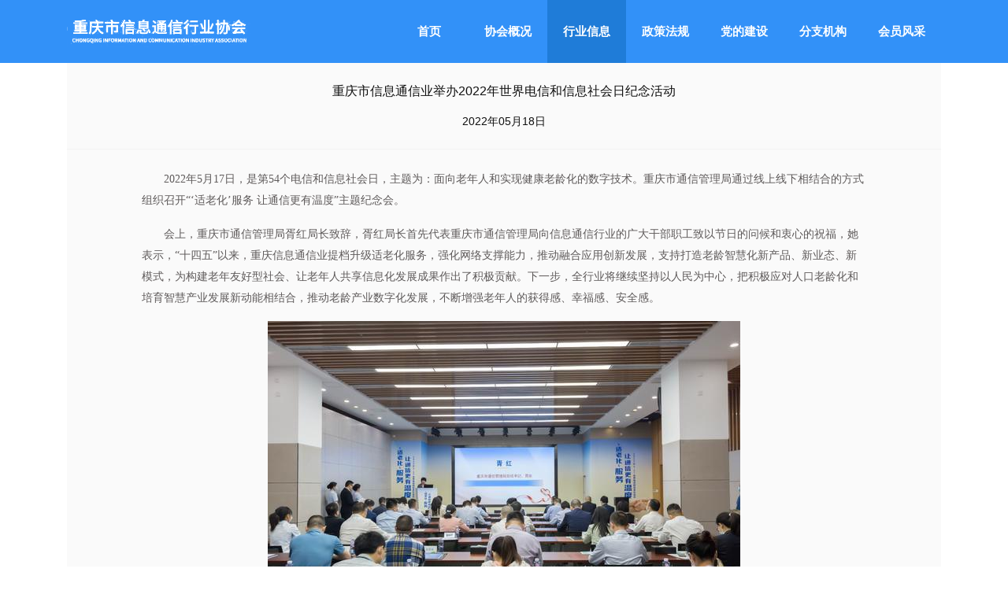

--- FILE ---
content_type: text/html; charset=UTF-8
request_url: https://cqcia.org.cn/industry/info?id=1044
body_size: 19672
content:
<!DOCTYPE html >
<html>
<head>
    <meta charset="UTF-8">
    <meta http-equiv="X-UA-Compatible" content="IE=edge">
    <meta name="viewport" content="width=device-width, initial-scale=1.0">
    <meta http-equiv="Content-Security-Policy" content="default-src 'self' *.cqis.org.cn *.cqcia.org.cn *cms.static.jia10000.cn;
     connect-src 'self' *.qbox.me *.qiniu.com http://uc.qbox.me https://upload-z2.qbox.me http://up-z2.qiniu.com https://up-z2.qiniu.com;
     img-src 'self' http://orgpic.cdn.cqqgsafe.com https://orgpic.cdn.cqqgsafe.com *.gov.cn; child-src *.jia10000.cn http://cms.static.jia10000.cn https://cms.static.jia10000.cn;
      script-src 'self' 'unsafe-eval' *.jia10000.cn *.cqis.org.cn *.cqcia.org.cn http://orgpic.cdn.cqqgsafe.com https://orgpic.cdn.cqqgsafe.com https://cms.static.jia10000.cn;
      style-src 'unsafe-inline' 'self' *.jia10000.cn;">
    <title>重庆市信息通信行业协会</title>
    <link href="https://cqcia.org.cn/static/component/bootstrap/css/bootstrap.min.css?version=20241014111256" rel="stylesheet">
<link href="https://cqcia.org.cn/static/component/iconfont/iconfont.css?version=20241014111256" rel="stylesheet">
<link href="https://cqcia.org.cn/static/www/cms_tpl_2/css/common.css?version=20241014111256" rel="stylesheet">
<link href="https://cqcia.org.cn/static/www/cms_tpl_2//css/industry/info.css?version=20241014111256" rel="stylesheet"></head>
<body>

<!-- header -->
<header class="header">
    <div class="container">
        <nav class="navbar navbar-expand-lg navbar-light">
            <a href="/" class="navbar-brand logo">
                <img src="https://cqcia.org.cn/static/www/cms_tpl_2//images/logo.png?version=20241014111256" alt="">
            </a>
            <button class="navbar-toggler" type="button" data-toggle="collapse" data-target="#navbarNavDropdown" aria-controls="navbarNavDropdown" aria-expanded="false" aria-label="Toggle navigation">
                <span class="icon iconfont">&#xe62a;</span>
            </button>
            <div class="collapse navbar-collapse" id="navbarNavDropdown">
                <ul class="navbar-nav">
                                                                        <li class="nav-item menu_default">
                                <a href="https://cqcia.org.cn/" class="nav-link color_default">首页</a>
                            </li>
                                                    <li class="nav-item menu_about">
                                <a href="https://cqcia.org.cn/about/introduce" class="nav-link color_about">协会概况</a>
                            </li>
                                                    <li class="nav-item menu_industry">
                                <a href="https://cqcia.org.cn/industry/index" class="nav-link color_industry">行业信息</a>
                            </li>
                                                    <li class="nav-item menu_policy">
                                <a href="https://cqcia.org.cn/policy/index" class="nav-link color_policy">政策法规</a>
                            </li>
                                                    <li class="nav-item menu_prc">
                                <a href="https://cqcia.org.cn/prc/index" class="nav-link color_prc">党的建设</a>
                            </li>
                                                    <li class="nav-item menu_org">
                                <a href="https://cqcia.org.cn/org/index" class="nav-link color_org">分支机构</a>
                            </li>
                                                    <li class="nav-item menu_member">
                                <a href="https://cqcia.org.cn/member/index/index" class="nav-link color_member">会员风采</a>
                            </li>
                                                            </ul>
            </div>
        </nav>
    </div>
</header>
<!-- end--header -->
<main class="main">
    <div class="container">
        <div class="detail-group">
            <div class="detail-header">
                <div class="detail-title">重庆市信息通信业举办2022年世界电信和信息社会日纪念活动</div>
                <div class="detail-time">2022年05月18日</div>
            </div>
            <div class="row detail-content">
                <div class="col-lg-10">
                    <p style="box-sizing: border-box; margin-top: 0px; margin-bottom: 1rem; padding: 0px; color: rgb(94, 90, 90); font-family: &quot;Microsoft YaHei&quot;, &quot;Helvetica Neue&quot;, Helvetica, tahoma, Arial, &quot;PingFang SC&quot;, &quot;Hiragino Sans GB&quot;, STHeiti, &quot;WenQuanYi Micro Hei&quot;, &quot;sans-serif&quot;; font-size: 14px; white-space: normal; background-color: rgb(250, 250, 250); text-indent: 2em;"><span style="box-sizing: border-box; margin: 0px; padding: 0px; font-family: 宋体, SimSun;">2022年5月17日，是第54个电信和信息社会日，主题为：面向老年人和实现健康老龄化的数字技术。重庆市通信管理局通过线上线下相结合的方式组织召开“‘适老化’服务 让通信更有温度”主题纪念会。</span></p><p style="box-sizing: border-box; margin-top: 0px; margin-bottom: 1rem; padding: 0px; color: rgb(94, 90, 90); font-family: &quot;Microsoft YaHei&quot;, &quot;Helvetica Neue&quot;, Helvetica, tahoma, Arial, &quot;PingFang SC&quot;, &quot;Hiragino Sans GB&quot;, STHeiti, &quot;WenQuanYi Micro Hei&quot;, &quot;sans-serif&quot;; font-size: 14px; white-space: normal; background-color: rgb(250, 250, 250); text-indent: 2em;"><span style="box-sizing: border-box; margin: 0px; padding: 0px; font-family: 宋体, SimSun;">会上，重庆市通信管理局胥红局长致辞，胥红局长首先代表重庆市通信管理局向信息通信行业的广大干部职工致以节日的问候和衷心的祝福，她表示，“十四五”以来，重庆信息通信业提档升级适老化服务，强化网络支撑能力，推动融合应用创新发展，支持打造老龄智慧化新产品、新业态、新模式，为构建老年友好型社会、让老年人共享信息化发展成果作出了积极贡献。下一步，全行业将继续坚持以人民为中心，把积极应对人口老龄化和培育智慧产业发展新动能相结合，推动老龄产业数字化发展，不断增强老年人的获得感、幸福感、安全感。</span></p><p style="box-sizing: border-box; margin-top: 0px; margin-bottom: 1rem; padding: 0px; color: rgb(94, 90, 90); font-family: &quot;Microsoft YaHei&quot;, &quot;Helvetica Neue&quot;, Helvetica, tahoma, Arial, &quot;PingFang SC&quot;, &quot;Hiragino Sans GB&quot;, STHeiti, &quot;WenQuanYi Micro Hei&quot;, &quot;sans-serif&quot;; font-size: 14px; white-space: normal; background-color: rgb(250, 250, 250); text-align: center;"><img src="http://orgpic.cdn.cqqgsafe.com/rt_1g3agqn1ku3cc7r1iok1mofk5l1.jpeg?imageView2/2/w/600/interlace/1" style="box-sizing: border-box; margin: 0px; padding: 0px; vertical-align: middle; border-style: none; max-width: 100%;"/></p><p style="box-sizing: border-box; margin-top: 0px; margin-bottom: 1rem; padding: 0px; color: rgb(94, 90, 90); font-family: &quot;Microsoft YaHei&quot;, &quot;Helvetica Neue&quot;, Helvetica, tahoma, Arial, &quot;PingFang SC&quot;, &quot;Hiragino Sans GB&quot;, STHeiti, &quot;WenQuanYi Micro Hei&quot;, &quot;sans-serif&quot;; font-size: 14px; white-space: normal; background-color: rgb(250, 250, 250); text-indent: 2em;"><span style="box-sizing: border-box; margin: 0px; padding: 0px; font-family: 宋体, SimSun;">会上，市通信管理局严寒冰副局长正式发布了《重庆市信息通信业发展蓝皮书2021》（以下简称《蓝皮书》），2021年《蓝皮书》持续深入研究全市信息通信业发展特点，聚焦全市基础电信业、互联网服务业、信息安全及应急管理等发展情况，为服务信息通信业及全市数字经济发展提供了政策参考。</span></p><p style="box-sizing: border-box; margin-top: 0px; margin-bottom: 1rem; padding: 0px; color: rgb(94, 90, 90); font-family: &quot;Microsoft YaHei&quot;, &quot;Helvetica Neue&quot;, Helvetica, tahoma, Arial, &quot;PingFang SC&quot;, &quot;Hiragino Sans GB&quot;, STHeiti, &quot;WenQuanYi Micro Hei&quot;, &quot;sans-serif&quot;; font-size: 14px; white-space: normal; background-color: rgb(250, 250, 250); text-align: center;"><span style="box-sizing: border-box; margin: 0px; padding: 0px; font-family: 宋体, SimSun;"><img src="http://orgpic.cdn.cqqgsafe.com/rt_1g3agsj621omoefr1o371cosss11.jpeg?imageView2/2/w/600/interlace/1" style="box-sizing: border-box; margin: 0px; padding: 0px; vertical-align: middle; border-style: none; max-width: 100%;"/></span></p><p style="box-sizing: border-box; margin-top: 0px; margin-bottom: 1rem; padding: 0px; color: rgb(94, 90, 90); font-family: &quot;Microsoft YaHei&quot;, &quot;Helvetica Neue&quot;, Helvetica, tahoma, Arial, &quot;PingFang SC&quot;, &quot;Hiragino Sans GB&quot;, STHeiti, &quot;WenQuanYi Micro Hei&quot;, &quot;sans-serif&quot;; font-size: 14px; white-space: normal; background-color: rgb(250, 250, 250); text-indent: 2em;"><span style="box-sizing: border-box; margin: 0px; padding: 0px; font-family: 宋体, SimSun;">会上，市通信管理局贺宏亮副局长发布重庆市信息通信行业六项服务承诺，其中包括客服热线优先接入服务、线下渠道“面对面”温暖服务、老年人专属资费套餐、定制版大字报专属服务、网站、APP适老化服务、“爱心课堂”适老服务。六项举措通过线下服务渠道与线上服务相结合，推进营业厅、网站、手机APP、资费套餐等多项服务升级，为老年人提供更贴心、更便利的服务。</span></p><p style="box-sizing: border-box; margin-top: 0px; margin-bottom: 1rem; padding: 0px; color: rgb(94, 90, 90); font-family: &quot;Microsoft YaHei&quot;, &quot;Helvetica Neue&quot;, Helvetica, tahoma, Arial, &quot;PingFang SC&quot;, &quot;Hiragino Sans GB&quot;, STHeiti, &quot;WenQuanYi Micro Hei&quot;, &quot;sans-serif&quot;; font-size: 14px; white-space: normal; background-color: rgb(250, 250, 250); text-align: center;"><span style="box-sizing: border-box; margin: 0px; padding: 0px; font-family: 宋体, SimSun;"><img src="http://orgpic.cdn.cqqgsafe.com/rt_1g3agtj111hotssd1brkp6d1df1.jpeg?imageView2/2/w/600/interlace/1" style="box-sizing: border-box; margin: 0px; padding: 0px; vertical-align: middle; border-style: none; max-width: 100%;"/></span></p><p style="box-sizing: border-box; margin-top: 0px; margin-bottom: 1rem; padding: 0px; color: rgb(94, 90, 90); font-family: &quot;Microsoft YaHei&quot;, &quot;Helvetica Neue&quot;, Helvetica, tahoma, Arial, &quot;PingFang SC&quot;, &quot;Hiragino Sans GB&quot;, STHeiti, &quot;WenQuanYi Micro Hei&quot;, &quot;sans-serif&quot;; font-size: 14px; white-space: normal; background-color: rgb(250, 250, 250); text-indent: 2em;"><span style="box-sizing: border-box; margin: 0px; padding: 0px; font-family: 宋体, SimSun; font-size: 16px;">作为本次主题活动的重要组成部分，乡村振兴·网慧三农——重庆市数字乡村网络发展“五提升一补盲”行动启动仪式同期举行。“网络补盲”行动将进一步深化电信普遍服务机制，实现移动网络和光纤网络未覆盖区域动态清零，为全面推动乡村振兴取得新进展、农业农村现代化迈出新步伐提供有力支撑。</span></p><p style="box-sizing: border-box; margin-top: 0px; margin-bottom: 1rem; padding: 0px; color: rgb(94, 90, 90); font-family: &quot;Microsoft YaHei&quot;, &quot;Helvetica Neue&quot;, Helvetica, tahoma, Arial, &quot;PingFang SC&quot;, &quot;Hiragino Sans GB&quot;, STHeiti, &quot;WenQuanYi Micro Hei&quot;, &quot;sans-serif&quot;; font-size: 14px; white-space: normal; background-color: rgb(250, 250, 250); text-align: center;"><img src="http://orgpic.cdn.cqqgsafe.com/rt_1g3ah1iho1b1c1vh017us1sf8n8b1.jpeg?imageView2/2/w/600/interlace/1" style="box-sizing: border-box; margin: 0px; padding: 0px; vertical-align: middle; border-style: none; max-width: 100%; font-family: 宋体, SimSun; text-indent: 2em;"/></p><p style="box-sizing: border-box; margin-top: 0px; margin-bottom: 1rem; padding: 0px; color: rgb(94, 90, 90); font-family: &quot;Microsoft YaHei&quot;, &quot;Helvetica Neue&quot;, Helvetica, tahoma, Arial, &quot;PingFang SC&quot;, &quot;Hiragino Sans GB&quot;, STHeiti, &quot;WenQuanYi Micro Hei&quot;, &quot;sans-serif&quot;; font-size: 14px; white-space: normal; background-color: rgb(250, 250, 250);"><span style="box-sizing: border-box; margin: 0px; padding: 0px; text-indent: 2em; font-family: 宋体, SimSun;">&nbsp; 会上，来自中国电信重庆公司、中国移动重庆公司、中国联通重庆市分公司、中国广电重庆公司的4位企业代表作企业推进“适老化”服务新思路新举措专题演讲。</span></p><p style="box-sizing: border-box; margin-top: 0px; margin-bottom: 1rem; padding: 0px; color: rgb(94, 90, 90); font-family: &quot;Microsoft YaHei&quot;, &quot;Helvetica Neue&quot;, Helvetica, tahoma, Arial, &quot;PingFang SC&quot;, &quot;Hiragino Sans GB&quot;, STHeiti, &quot;WenQuanYi Micro Hei&quot;, &quot;sans-serif&quot;; font-size: 14px; white-space: normal; background-color: rgb(250, 250, 250); text-align: center;"><img src="http://orgpic.cdn.cqqgsafe.com/rt_1g3ah636omiqf4c52sch358g1.png?imageView2/2/w/600/interlace/1" style="box-sizing: border-box; margin: 0px; padding: 0px; vertical-align: middle; border-style: none; max-width: 100%; text-indent: 2em; font-family: 宋体, SimSun;"/></p><p style="box-sizing: border-box; margin-top: 0px; margin-bottom: 1rem; padding: 0px; color: rgb(94, 90, 90); font-family: &quot;Microsoft YaHei&quot;, &quot;Helvetica Neue&quot;, Helvetica, tahoma, Arial, &quot;PingFang SC&quot;, &quot;Hiragino Sans GB&quot;, STHeiti, &quot;WenQuanYi Micro Hei&quot;, &quot;sans-serif&quot;; font-size: 14px; white-space: normal; background-color: rgb(250, 250, 250); text-indent: 2em; text-align: center;"><span style="box-sizing: border-box; margin: 0px; padding: 0px; font-family: 宋体, SimSun; text-indent: 2em;"></span></p><p style="box-sizing: border-box; margin-top: 0px; margin-bottom: 1rem; padding: 0px; color: rgb(94, 90, 90); font-family: &quot;Microsoft YaHei&quot;, &quot;Helvetica Neue&quot;, Helvetica, tahoma, Arial, &quot;PingFang SC&quot;, &quot;Hiragino Sans GB&quot;, STHeiti, &quot;WenQuanYi Micro Hei&quot;, &quot;sans-serif&quot;; font-size: 14px; white-space: normal; background-color: rgb(250, 250, 250); text-align: center;"><img src="http://orgpic.cdn.cqqgsafe.com/rt_1g3ah56dc15vi1fv61pae15b31vcd1.png?imageView2/2/w/600/interlace/1" style="box-sizing: border-box; margin: 0px; padding: 0px; vertical-align: middle; border-style: none; max-width: 100%;"/></p><p style="box-sizing: border-box; margin-top: 0px; margin-bottom: 1rem; padding: 0px; color: rgb(94, 90, 90); font-family: &quot;Microsoft YaHei&quot;, &quot;Helvetica Neue&quot;, Helvetica, tahoma, Arial, &quot;PingFang SC&quot;, &quot;Hiragino Sans GB&quot;, STHeiti, &quot;WenQuanYi Micro Hei&quot;, &quot;sans-serif&quot;; font-size: 14px; white-space: normal; background-color: rgb(250, 250, 250); text-align: center;"><img src="http://orgpic.cdn.cqqgsafe.com/rt_1g3ah7ntp1rm0169gp8e10du66n1.png?imageView2/2/w/600/interlace/1" style="box-sizing: border-box; margin: 0px; padding: 0px; vertical-align: middle; border-style: none; max-width: 100%;"/></p><p style="box-sizing: border-box; margin-top: 0px; margin-bottom: 1rem; padding: 0px; color: rgb(94, 90, 90); font-family: &quot;Microsoft YaHei&quot;, &quot;Helvetica Neue&quot;, Helvetica, tahoma, Arial, &quot;PingFang SC&quot;, &quot;Hiragino Sans GB&quot;, STHeiti, &quot;WenQuanYi Micro Hei&quot;, &quot;sans-serif&quot;; font-size: 14px; white-space: normal; background-color: rgb(250, 250, 250); text-align: center;"><img src="http://orgpic.cdn.cqqgsafe.com/rt_1g3ah6pan1i5lkb61f951gaca881.png?imageView2/2/w/600/interlace/1" style="box-sizing: border-box; margin: 0px; padding: 0px; vertical-align: middle; border-style: none; max-width: 100%;"/></p><p style="box-sizing: border-box; margin-top: 0px; margin-bottom: 1rem; padding: 0px; color: rgb(94, 90, 90); font-family: &quot;Microsoft YaHei&quot;, &quot;Helvetica Neue&quot;, Helvetica, tahoma, Arial, &quot;PingFang SC&quot;, &quot;Hiragino Sans GB&quot;, STHeiti, &quot;WenQuanYi Micro Hei&quot;, &quot;sans-serif&quot;; font-size: 14px; white-space: normal; background-color: rgb(250, 250, 250); text-indent: 2em;"><span style="box-sizing: border-box; margin: 0px; padding: 0px; font-family: 宋体, SimSun; font-size: 16px;">本次会议由重庆市通信管理局主办，重庆信息通信行业协会、重庆市通信学会、重庆市互联网协会承办，中国电信股份有限公司重庆分公司、中国移动通信集团重庆有限公司、中国联合网络通信集团有限公司重庆市分公司、中国广电重庆网络股份有限公司、中国铁塔股份有限公司重庆市分公司、中移物联网有限公司协办。行业各相关企业、科研院校、行业协会等单位负责人及部门负责人、多家新闻媒体在主会场参会，行业各相关企业主要负责人和相关人员，各区县通信发展办公室负责人在分会场参会。</span></p>                </div>
            </div>
                        <div class="row detail-footer">
                <a href="javascript:void(0);" class="col-lg-6 btn back-btn go_back">
                    <i class="icon iconfont">&#xe636;</i>
                    返回到上一页
                </a>
            </div>
        </div>
    </div>
</main>
<!-- footer -->
<footer class="footer">
    <div class="container">
        <div class="foot-group">
            <div class="foot-list">重庆市信息通信行业协会</div>
            <div class="foot-list">
                ICP备案号：<a href="https://beian.miit.gov.cn/" target="_blank" class="foot-link">ICP备案号：<a href="https://beian.miit.gov.cn/" target="_blank" class="foot-link">渝ICP备09007529号-1</a><br>
<a class="foot-link" target="_blank" href="http://www.beian.gov.cn/portal/registerSystemInfo?recordcode=50019002502177"><img src="https://www.beian.gov.cn/img/ico.ico"/>渝公网安备 50019002502177号</a></a>
            </div>
            <div class="foot-list">重庆市渝北区青枫北路</div>
            <div class="foot-list">Copyright © 2020 - 2026 cqcia.org.cn reserved</div>
            <div class="foot-list">技术支持：<a href="http://www.cqqgsafe.com/" target="_blank" class="foot-link">重庆千港安全技术有限公司</a></div>
        </div>
    </div>
</footer>
<!-- end--footer -->

<div style="display: none;" class="hidden_val_wrap">
    <input name="domain" value="https://cqcia.org.cn"/>
</div><script src="https://cms.static.jia10000.cn/plugins/jquery/jquery-3.2.1.min.js" integrity="sha384-CQligdPCnGIyr+zJZFJD7iyzWTKzBMdmOLCAfGxEFy43dN9f72swU+tmRRtRJFj0" crossorigin="anonymous"></script>
<script src="https://cqcia.org.cn/static/component/bootstrap/js/bootstrap.min.js?version=20241014111256"></script>
<script src="https://cms.static.jia10000.cn/plugins/layer/layer.js"></script>
<script src="https://cqcia.org.cn/static/common/js/common/common.js?version=20241014111256"></script>
<script src="https://cqcia.org.cn/static/www/cms_tpl_2/js/common.js?version=20241014111256"></script>
<script src="https://cqcia.org.cn/static/www/cms_tpl_2//js/industry/set.js?version=20241014111256"></script></body>
</html>


--- FILE ---
content_type: text/css
request_url: https://cqcia.org.cn/static/component/iconfont/iconfont.css?version=20241014111256
body_size: 1747
content:
@font-face {
  font-family: "iconfont"; /* Project id 2438461 */
  src: url('iconfont.woff2?t=1620895096434') format('woff2'),
       url('iconfont.woff?t=1620895096434') format('woff'),
       url('iconfont.ttf?t=1620895096434') format('truetype');
}

.iconfont {
  font-family: "iconfont" !important;
  font-size: 16px;
  font-style: normal;
  -webkit-font-smoothing: antialiased;
  -moz-osx-font-smoothing: grayscale;
}

.icon-menu-fill:before {
  content: "\e62a";
}

.icon-hotel-line:before {
  content: "\e6fb";
}

.icon-zuobian:before {
  content: "\e6a3";
}

.icon-youbian:before {
  content: "\e606";
}

.icon-antFill-left-circle:before {
  content: "\e636";
}

.icon-gonggao:before {
  content: "\e650";
}

.icon-search:before {
  content: "\e600";
}

.icon-cloud-server:before {
  content: "\e721";
}

.icon-open-arm-line:before {
  content: "\e879";
}

.icon-gaikuangguanli:before {
  content: "\e62d";
}

.icon-dangjianhuodong:before {
  content: "\e6bb";
}

.icon-huodong:before {
  content: "\e671";
}

.icon-huodong1:before {
  content: "\ede3";
}

.icon-dangjian:before {
  content: "\e60b";
}

.icon-zhengcefagui2:before {
  content: "\e659";
}

.icon-MBEfenggeduosetubiao-zujian:before {
  content: "\e644";
}

.icon-MBEfenggeduosetubiao-youjian:before {
  content: "\e642";
}

.icon-tuandui:before {
  content: "\e692";
}

.icon-wendangxiazai:before {
  content: "\e60a";
}

.icon-icon2:before {
  content: "\e61e";
}

.icon-tianxie:before {
  content: "\e632";
}

.icon-zhuanjiahuhang:before {
  content: "\e699";
}

.icon-gongsizhanlve-:before {
  content: "\e603";
}

.icon-xuqiu:before {
  content: "\e653";
}

.icon-zhuanyegaoxiao:before {
  content: "\e752";
}

.icon-icon_jingzhungaoxiao:before {
  content: "\e61f";
}



--- FILE ---
content_type: text/css
request_url: https://cqcia.org.cn/static/www/cms_tpl_2/css/common.css?version=20241014111256
body_size: 39344
content:

body {
    overflow-x: hidden;
    font-size: 14px;
    font-family: "Microsoft YaHei","Helvetica Neue", "Helvetica", "tahoma","Arial", "PingFang SC","Hiragino Sans GB","STHeiti","WenQuanYi Micro Hei","sans-serif";
}
*{
    margin: 0;
    padding: 0;
}
ul,ol,li{
    list-style: none;
    margin: 0;
    padding: 0;
}
a,
i{
    display: inline-block;
    text-decoration: none;
    -webkit-transition: all 0.3s;
    transition: all 0.3s;
}

a:hover, a:focus,
i:hover,
i:focus,
span:hover,
span:focus {
    text-decoration: none;
}
/* 去除a标签的默认样式 */
/*包含以下四种的链接*/
a {
    text-decoration: none;
}
/*正常的未被访问过的链接*/
a:link {
    text-decoration: none;
}
/*已经访问过的链接*/
a:visited {
    text-decoration: none;
}
/*鼠标划过(停留)的链接*/
a:hover {
    text-decoration: none !important;
    color: #4AA5FF;
}
/* 正在点击的链接*/
a:active {
    text-decoration: none;
}


/*
 *  BUTTONS
 */
 .btn {
    font-weight: 400;
    min-width: 82px;
    border: 1px solid transparent;
    padding: 6px 12px;
    font-size: 14px;
    border-radius: 0.25rem;
    -webkit-transition: color 0.15s ease-in-out, background-color 0.15s ease-in-out, border-color 0.15s ease-in-out, -webkit-box-shadow 0.15s ease-in-out;
    transition: color 0.15s ease-in-out, background-color 0.15s ease-in-out, border-color 0.15s ease-in-out, -webkit-box-shadow 0.15s ease-in-out;
    transition: color 0.15s ease-in-out, background-color 0.15s ease-in-out, border-color 0.15s ease-in-out, box-shadow 0.15s ease-in-out;
    transition: color 0.15s ease-in-out, background-color 0.15s ease-in-out, border-color 0.15s ease-in-out, box-shadow 0.15s ease-in-out, -webkit-box-shadow 0.15s ease-in-out;
}

.btn:focus, .btn.focus {
    outline: 0;
    -webkit-box-shadow: 0 0 0 0.2rem rgba(121, 106, 238, 0);
    box-shadow: 0 0 0 0.2rem rgba(121, 106, 238, 0);
    text-decoration: none;
}

.btn.disabled, .btn:disabled {
    opacity: .65;
}

.btn:not([disabled]):not(.disabled):active, .btn:not([disabled]):not(.disabled).active {
    background-image: none;
}

.btn-primary {
    color: color-yiq(#3291F8);
    background-color: #3291F8;
    border-color: #3291F8;
}

.btn-primary:hover {
    color: color-yiq(#4AA5FF);
    background-color: #4AA5FF;
    border-color: #4AA5FF;
}

.btn-primary:focus, .btn-primary.focus {
    -webkit-box-shadow: 0 0 0 0.2rem rgba(121, 106, 238, 0);
    box-shadow: 0 0 0 0.2rem rgba(121, 106, 238, 0);
}

.btn-primary.disabled, .btn-primary:disabled {
    color: color-yiq(#4AA5FF);
    background-color: #4AA5FF;
    border-color: #4AA5FF;
}

.btn-primary:not(:disabled):not(.disabled):active, .btn-primary:not(:disabled):not(.disabled).active,
.show > .btn-primary.dropdown-toggle {
    /* color: color-yiq(#503ce9); */
    background-color: #4AA5FF;
    color: #fff;
    border-color: #4AA5FF;

}

.btn-primary:not(:disabled):not(.disabled):active:focus, .btn-primary:not(:disabled):not(.disabled).active:focus,
.show > .btn-primary.dropdown-toggle:focus {
    -webkit-box-shadow: 0 0 0 0.2rem rgba(121, 106, 238, 0);
    box-shadow: 0 0 0 0.2rem rgba(121, 106, 238, 0);
}

.no-radius{
    border-radius: 0;
}

.btn-secondary {
    color: #595959;
    background-color: #fff;
    border-color: #d9d9d9;
}

.btn-secondary:hover {
    color: #4AA5FF;
    background-color: #ffffff;
    border-color: #4AA5FF;
}

.btn-secondary:focus, .btn-secondary.focus {
    -webkit-box-shadow: 0 0 0 0.2rem rgba(134, 142, 150, 0.0);
    box-shadow: 0 0 0 0.2rem rgba(134, 142, 150, 0.0);
}

.btn-secondary.disabled, .btn-secondary:disabled {
    color: color-yiq(#868e96);
    background-color: #868e96;
    border-color: #868e96;
}

.btn-secondary:not(:disabled):not(.disabled):active, .btn-secondary:not(:disabled):not(.disabled).active,
.show > .btn-secondary.dropdown-toggle {
    color: #fff;
    background-color: #4AA5FF;
    border-color: #4AA5FF;
}

.btn-secondary:not(:disabled):not(.disabled):active:focus, .btn-secondary:not(:disabled):not(.disabled).active:focus,
.show > .btn-secondary.dropdown-toggle:focus {
    -webkit-box-shadow: 0 0 0 0.2rem rgba(134, 142, 150, 0.0);
    box-shadow: 0 0 0 0.2rem rgba(134, 142, 150, 0.0);
}

.btn-success {
    color: color-yiq(#28a745);
    background-color: #28a745;
    border-color: #28a745;
}

.btn-success:hover {
    color: color-yiq(#218838);
    background-color: #218838;
    border-color: #1e7e34;
}

.btn-success:focus, .btn-success.focus {
    -webkit-box-shadow: 0 0 0 0.2rem rgba(40, 167, 69, 0.5);
    box-shadow: 0 0 0 0.2rem rgba(40, 167, 69, 0.5);
}

.btn-success.disabled, .btn-success:disabled {
    color: color-yiq(#28a745);
    background-color: #28a745;
    border-color: #28a745;
}

.btn-success:not(:disabled):not(.disabled):active, .btn-success:not(:disabled):not(.disabled).active,
.show > .btn-success.dropdown-toggle {
    color: color-yiq(#1e7e34);
    background-color: #1e7e34;
    border-color: #1c7430;
}

.btn-success:not(:disabled):not(.disabled):active:focus, .btn-success:not(:disabled):not(.disabled).active:focus,
.show > .btn-success.dropdown-toggle:focus {
    -webkit-box-shadow: 0 0 0 0.2rem rgba(40, 167, 69, 0.5);
    box-shadow: 0 0 0 0.2rem rgba(40, 167, 69, 0.5);
}

.btn-info {
    color: color-yiq(#17a2b8);
    background-color: #17a2b8;
    border-color: #17a2b8;
}

.btn-info:hover {
    color: color-yiq(#138496);
    background-color: #138496;
    border-color: #117a8b;
}

.btn-info:focus, .btn-info.focus {
    -webkit-box-shadow: 0 0 0 0.2rem rgba(23, 162, 184, 0.5);
    box-shadow: 0 0 0 0.2rem rgba(23, 162, 184, 0.5);
}

.btn-info.disabled, .btn-info:disabled {
    color: color-yiq(#17a2b8);
    background-color: #17a2b8;
    border-color: #17a2b8;
}

.btn-info:not(:disabled):not(.disabled):active, .btn-info:not(:disabled):not(.disabled).active,
.show > .btn-info.dropdown-toggle {
    color: color-yiq(#117a8b);
    background-color: #117a8b;
    border-color: #10707f;
}

.btn-info:not(:disabled):not(.disabled):active:focus, .btn-info:not(:disabled):not(.disabled).active:focus,
.show > .btn-info.dropdown-toggle:focus {
    -webkit-box-shadow: 0 0 0 0.2rem rgba(23, 162, 184, 0.5);
    box-shadow: 0 0 0 0.2rem rgba(23, 162, 184, 0.5);
}

.btn-warning {
    color: color-yiq(#ffc107);
    background-color: #ffc107;
    border-color: #ffc107;
}

.btn-warning:hover {
    color: color-yiq(#e0a800);
    background-color: #e0a800;
    border-color: #d39e00;
}

.btn-warning:focus, .btn-warning.focus {
    -webkit-box-shadow: 0 0 0 0.2rem rgba(255, 193, 7, 0.5);
    box-shadow: 0 0 0 0.2rem rgba(255, 193, 7, 0.5);
}

.btn-warning.disabled, .btn-warning:disabled {
    color: color-yiq(#ffc107);
    background-color: #ffc107;
    border-color: #ffc107;
}

.btn-warning:not(:disabled):not(.disabled):active, .btn-warning:not(:disabled):not(.disabled).active,
.show > .btn-warning.dropdown-toggle {
    color: color-yiq(#d39e00);
    background-color: #d39e00;
    border-color: #c69500;
}

.btn-warning:not(:disabled):not(.disabled):active:focus, .btn-warning:not(:disabled):not(.disabled).active:focus,
.show > .btn-warning.dropdown-toggle:focus {
    -webkit-box-shadow: 0 0 0 0.2rem rgba(255, 193, 7, 0.5);
    box-shadow: 0 0 0 0.2rem rgba(255, 193, 7, 0.5);
}

.btn-danger {
    color: color-yiq(#dc3545);
    background-color: #dc3545;
    border-color: #dc3545;
}

.btn-danger:hover {
    color: color-yiq(#c82333);
    background-color: #c82333;
    border-color: #bd2130;
}

.btn-danger:focus, .btn-danger.focus {
    -webkit-box-shadow: 0 0 0 0.2rem rgba(220, 53, 69, 0.5);
    box-shadow: 0 0 0 0.2rem rgba(220, 53, 69, 0.5);
}

.btn-danger.disabled, .btn-danger:disabled {
    color: color-yiq(#dc3545);
    background-color: #dc3545;
    border-color: #dc3545;
}

.btn-danger:not(:disabled):not(.disabled):active, .btn-danger:not(:disabled):not(.disabled).active,
.show > .btn-danger.dropdown-toggle {
    color: color-yiq(#bd2130);
    background-color: #bd2130;
    border-color: #b21f2d;
}

.btn-danger:not(:disabled):not(.disabled):active:focus, .btn-danger:not(:disabled):not(.disabled).active:focus,
.show > .btn-danger.dropdown-toggle:focus {
    -webkit-box-shadow: 0 0 0 0.2rem rgba(220, 53, 69, 0.5);
    box-shadow: 0 0 0 0.2rem rgba(220, 53, 69, 0.5);
}

.btn-light {
    color: color-yiq(#f8f9fa);
    background-color: #f8f9fa;
    border-color: #f8f9fa;
}

.btn-light:hover {
    color: color-yiq(#e2e6ea);
    background-color: #e2e6ea;
    border-color: #dae0e5;
}

.btn-light:focus, .btn-light.focus {
    -webkit-box-shadow: 0 0 0 0.2rem rgba(248, 249, 250, 0.5);
    box-shadow: 0 0 0 0.2rem rgba(248, 249, 250, 0.5);
}

.btn-light.disabled, .btn-light:disabled {
    color: color-yiq(#f8f9fa);
    background-color: #f8f9fa;
    border-color: #f8f9fa;
}

.btn-light:not(:disabled):not(.disabled):active, .btn-light:not(:disabled):not(.disabled).active,
.show > .btn-light.dropdown-toggle {
    color: color-yiq(#dae0e5);
    background-color: #dae0e5;
    border-color: #d3d9df;
}

.btn-light:not(:disabled):not(.disabled):active:focus, .btn-light:not(:disabled):not(.disabled).active:focus,
.show > .btn-light.dropdown-toggle:focus {
    -webkit-box-shadow: 0 0 0 0.2rem rgba(248, 249, 250, 0.5);
    box-shadow: 0 0 0 0.2rem rgba(248, 249, 250, 0.5);
}

.btn-dark {
    color: color-yiq(#343a40);
    background-color: #343a40;
    border-color: #343a40;
}

.btn-dark:hover {
    color: color-yiq(#23272b);
    background-color: #23272b;
    border-color: #1d2124;
}

.btn-dark:focus, .btn-dark.focus {
    -webkit-box-shadow: 0 0 0 0.2rem rgba(52, 58, 64, 0.5);
    box-shadow: 0 0 0 0.2rem rgba(52, 58, 64, 0.5);
}

.btn-dark.disabled, .btn-dark:disabled {
    color: color-yiq(#343a40);
    background-color: #343a40;
    border-color: #343a40;
}

.btn-dark:not(:disabled):not(.disabled):active, .btn-dark:not(:disabled):not(.disabled).active,
.show > .btn-dark.dropdown-toggle {
    color: color-yiq(#1d2124);
    background-color: #1d2124;
    border-color: #171a1d;
}

.btn-dark:not(:disabled):not(.disabled):active:focus, .btn-dark:not(:disabled):not(.disabled).active:focus,
.show > .btn-dark.dropdown-toggle:focus {
    -webkit-box-shadow: 0 0 0 0.2rem rgba(52, 58, 64, 0.5);
    box-shadow: 0 0 0 0.2rem rgba(52, 58, 64, 0.5);
}

.btn-default {
    border-color: #d9d9d9;
    background-color: #fff;
}

.btn-default:hover {
    color: #4AA5FF !important;
    border-color: #4AA5FF;
}

.btn-default:focus, .btn-default.focus {
    -webkit-box-shadow: 0 0 0 0.002rem rgba(206, 212, 218, 0);
    box-shadow: 0 0 0 0.002rem rgba(206, 212, 218, 0);
}

.btn-default.disabled, .btn-default:disabled {
    color: color-yiq(#ced4da);
    background-color: #ced4da;
    border-color: #d9d9d9;
}

.btn-default:not(:disabled):not(.disabled):active, .btn-default:not(:disabled):not(.disabled).active,
.show > .btn-default.dropdown-toggle {
    background-color: #3291F8;
    color: #fff !important;
}

.btn-default:not(:disabled):not(.disabled):active:focus, .btn-default:not(:disabled):not(.disabled).active:focus,
.show > .btn-default.dropdown-toggle:focus {
    -webkit-box-shadow: 0 0 0 0.2rem rgba(206, 212, 218, 0);
    box-shadow: 0 0 0 0.2rem rgba(206, 212, 218, 0);
}

.btn-outline-primary {
    color: #875FED;
    background-color: transparent;
    background-image: none;
    border-color: #875FED;
}

.btn-outline-primary:hover {
    color: #fff;
    background-color: #875FED;
    border-color: #875FED;
}

.btn-outline-primary:focus, .btn-outline-primary.focus {
    -webkit-box-shadow: 0 0 0 0.2rem rgba(121, 106, 238, 0.5);
    box-shadow: 0 0 0 0.2rem rgba(121, 106, 238, 0.5);
}

.btn-outline-primary.disabled, .btn-outline-primary:disabled {
    color: #875FED;
    background-color: transparent;
}

.btn-outline-primary:not(:disabled):not(.disabled):active, .btn-outline-primary:not(:disabled):not(.disabled).active,
.show > .btn-outline-primary.dropdown-toggle {
    color: color-yiq(#875FED);
    background-color: #875FED;
    border-color: #875FED;
}

.btn-outline-primary:not(:disabled):not(.disabled):active:focus, .btn-outline-primary:not(:disabled):not(.disabled).active:focus,
.show > .btn-outline-primary.dropdown-toggle:focus {
    -webkit-box-shadow: 0 0 0 0.2rem rgba(121, 106, 238, 0.5);
    box-shadow: 0 0 0 0.2rem rgba(121, 106, 238, 0.5);
}

.btn-outline-secondary {
    color: #868e96;
    background-color: transparent;
    background-image: none;
    border-color: #868e96;
}

.btn-outline-secondary:hover {
    color: #fff;
    background-color: #868e96;
    border-color: #868e96;
}

.btn-outline-secondary:focus, .btn-outline-secondary.focus {
    -webkit-box-shadow: 0 0 0 0.2rem rgba(134, 142, 150, 0.5);
    box-shadow: 0 0 0 0.2rem rgba(134, 142, 150, 0.5);
}

.btn-outline-secondary.disabled, .btn-outline-secondary:disabled {
    color: #868e96;
    background-color: transparent;
}

.btn-outline-secondary:not(:disabled):not(.disabled):active, .btn-outline-secondary:not(:disabled):not(.disabled).active,
.show > .btn-outline-secondary.dropdown-toggle {
    color: color-yiq(#868e96);
    background-color: #868e96;
    border-color: #868e96;
}

.btn-outline-secondary:not(:disabled):not(.disabled):active:focus, .btn-outline-secondary:not(:disabled):not(.disabled).active:focus,
.show > .btn-outline-secondary.dropdown-toggle:focus {
    -webkit-box-shadow: 0 0 0 0.2rem rgba(134, 142, 150, 0.5);
    box-shadow: 0 0 0 0.2rem rgba(134, 142, 150, 0.5);
}

.btn-outline-success {
    color: #28a745;
    background-color: transparent;
    background-image: none;
    border-color: #28a745;
}

.btn-outline-success:hover {
    color: #fff;
    background-color: #28a745;
    border-color: #28a745;
}

.btn-outline-success:focus, .btn-outline-success.focus {
    -webkit-box-shadow: 0 0 0 0.2rem rgba(40, 167, 69, 0.5);
    box-shadow: 0 0 0 0.2rem rgba(40, 167, 69, 0.5);
}

.btn-outline-success.disabled, .btn-outline-success:disabled {
    color: #28a745;
    background-color: transparent;
}

.btn-outline-success:not(:disabled):not(.disabled):active, .btn-outline-success:not(:disabled):not(.disabled).active,
.show > .btn-outline-success.dropdown-toggle {
    color: color-yiq(#28a745);
    background-color: #28a745;
    border-color: #28a745;
}

.btn-outline-success:not(:disabled):not(.disabled):active:focus, .btn-outline-success:not(:disabled):not(.disabled).active:focus,
.show > .btn-outline-success.dropdown-toggle:focus {
    -webkit-box-shadow: 0 0 0 0.2rem rgba(40, 167, 69, 0.5);
    box-shadow: 0 0 0 0.2rem rgba(40, 167, 69, 0.5);
}

.btn-outline-info {
    color: #17a2b8;
    background-color: transparent;
    background-image: none;
    border-color: #17a2b8;
}

.btn-outline-info:hover {
    color: #fff;
    background-color: #17a2b8;
    border-color: #17a2b8;
}

.btn-outline-info:focus, .btn-outline-info.focus {
    -webkit-box-shadow: 0 0 0 0.2rem rgba(23, 162, 184, 0.5);
    box-shadow: 0 0 0 0.2rem rgba(23, 162, 184, 0.5);
}

.btn-outline-info.disabled, .btn-outline-info:disabled {
    color: #17a2b8;
    background-color: transparent;
}

.btn-outline-info:not(:disabled):not(.disabled):active, .btn-outline-info:not(:disabled):not(.disabled).active,
.show > .btn-outline-info.dropdown-toggle {
    color: color-yiq(#17a2b8);
    background-color: #17a2b8;
    border-color: #17a2b8;
}

.btn-outline-info:not(:disabled):not(.disabled):active:focus, .btn-outline-info:not(:disabled):not(.disabled).active:focus,
.show > .btn-outline-info.dropdown-toggle:focus {
    -webkit-box-shadow: 0 0 0 0.2rem rgba(23, 162, 184, 0.5);
    box-shadow: 0 0 0 0.2rem rgba(23, 162, 184, 0.5);
}

.btn-outline-warning {
    color: #ffc107;
    background-color: transparent;
    background-image: none;
    border-color: #ffc107;
}

.btn-outline-warning:hover {
    color: #fff;
    background-color: #ffc107;
    border-color: #ffc107;
}

.btn-outline-warning:focus, .btn-outline-warning.focus {
    -webkit-box-shadow: 0 0 0 0.2rem rgba(255, 193, 7, 0.5);
    box-shadow: 0 0 0 0.2rem rgba(255, 193, 7, 0.5);
}

.btn-outline-warning.disabled, .btn-outline-warning:disabled {
    color: #ffc107;
    background-color: transparent;
}

.btn-outline-warning:not(:disabled):not(.disabled):active, .btn-outline-warning:not(:disabled):not(.disabled).active,
.show > .btn-outline-warning.dropdown-toggle {
    color: color-yiq(#ffc107);
    background-color: #ffc107;
    border-color: #ffc107;
}

.btn-outline-warning:not(:disabled):not(.disabled):active:focus, .btn-outline-warning:not(:disabled):not(.disabled).active:focus,
.show > .btn-outline-warning.dropdown-toggle:focus {
    -webkit-box-shadow: 0 0 0 0.2rem rgba(255, 193, 7, 0.5);
    box-shadow: 0 0 0 0.2rem rgba(255, 193, 7, 0.5);
}

.btn-outline-danger {
    color: #dc3545;
    background-color: transparent;
    background-image: none;
    border-color: #dc3545;
}

.btn-outline-danger:hover {
    color: #fff;
    background-color: #dc3545;
    border-color: #dc3545;
}

.btn-outline-danger:focus, .btn-outline-danger.focus {
    -webkit-box-shadow: 0 0 0 0.2rem rgba(220, 53, 69, 0.5);
    box-shadow: 0 0 0 0.2rem rgba(220, 53, 69, 0.5);
}

.btn-outline-danger.disabled, .btn-outline-danger:disabled {
    color: #dc3545;
    background-color: transparent;
}

.btn-outline-danger:not(:disabled):not(.disabled):active, .btn-outline-danger:not(:disabled):not(.disabled).active,
.show > .btn-outline-danger.dropdown-toggle {
    color: color-yiq(#dc3545);
    background-color: #dc3545;
    border-color: #dc3545;
}

.btn-outline-danger:not(:disabled):not(.disabled):active:focus, .btn-outline-danger:not(:disabled):not(.disabled).active:focus,
.show > .btn-outline-danger.dropdown-toggle:focus {
    -webkit-box-shadow: 0 0 0 0.2rem rgba(220, 53, 69, 0.5);
    box-shadow: 0 0 0 0.2rem rgba(220, 53, 69, 0.5);
}

.btn-outline-light {
    color: #f8f9fa;
    background-color: transparent;
    background-image: none;
    border-color: #f8f9fa;
}

.btn-outline-light:hover {
    color: #fff;
    background-color: #f8f9fa;
    border-color: #f8f9fa;
}

.btn-outline-light:focus, .btn-outline-light.focus {
    -webkit-box-shadow: 0 0 0 0.2rem rgba(248, 249, 250, 0.5);
    box-shadow: 0 0 0 0.2rem rgba(248, 249, 250, 0.5);
}

.btn-outline-light.disabled, .btn-outline-light:disabled {
    color: #f8f9fa;
    background-color: transparent;
}

.btn-outline-light:not(:disabled):not(.disabled):active, .btn-outline-light:not(:disabled):not(.disabled).active,
.show > .btn-outline-light.dropdown-toggle {
    color: color-yiq(#f8f9fa);
    background-color: #f8f9fa;
    border-color: #f8f9fa;
}

.btn-outline-light:not(:disabled):not(.disabled):active:focus, .btn-outline-light:not(:disabled):not(.disabled).active:focus,
.show > .btn-outline-light.dropdown-toggle:focus {
    -webkit-box-shadow: 0 0 0 0.2rem rgba(248, 249, 250, 0.5);
    box-shadow: 0 0 0 0.2rem rgba(248, 249, 250, 0.5);
}

.btn-outline-dark {
    color: #343a40;
    background-color: transparent;
    background-image: none;
    border-color: #343a40;
}

.btn-outline-dark:hover {
    color: #fff;
    background-color: #343a40;
    border-color: #343a40;
}

.btn-outline-dark:focus, .btn-outline-dark.focus {
    -webkit-box-shadow: 0 0 0 0.2rem rgba(52, 58, 64, 0.5);
    box-shadow: 0 0 0 0.2rem rgba(52, 58, 64, 0.5);
}

.btn-outline-dark.disabled, .btn-outline-dark:disabled {
    color: #343a40;
    background-color: transparent;
}

.btn-outline-dark:not(:disabled):not(.disabled):active, .btn-outline-dark:not(:disabled):not(.disabled).active,
.show > .btn-outline-dark.dropdown-toggle {
    color: color-yiq(#343a40);
    background-color: #343a40;
    border-color: #343a40;
}

.btn-outline-dark:not(:disabled):not(.disabled):active:focus, .btn-outline-dark:not(:disabled):not(.disabled).active:focus,
.show > .btn-outline-dark.dropdown-toggle:focus {
    -webkit-box-shadow: 0 0 0 0.2rem rgba(52, 58, 64, 0.5);
    box-shadow: 0 0 0 0.2rem rgba(52, 58, 64, 0.5);
}

.btn-lg {
    padding: 0.5rem 1rem;
    font-size: 1.25rem;
    line-height: 1.5;
    border-radius: 0.3rem;
}

.btn-sm {
    padding: 0.25rem 0.5rem;
    font-size: 0.875rem;
    line-height: 1.5;
    border-radius: 0.2rem;
}
/*
 *  END--BUTTONS
 */

 /*
*  FORMS
*/
.form-control {
    height: 40px;
    line-height: 40px;
    border: 1px solid #D9D9D9;
    padding: 0 12px;
    font-size: 14px !important;
}
.form-control[value]{
    font-size: 14px !important;
    color: #595959 !important;
}

.form-control::-moz-placeholder {
    font-size: 14px;
    font-weight: 400;
    color: #bfbfbf;
}

.form-control::-webkit-input-placeholder {
    font-size: 14px;
    font-weight: 400;
    color: #bfbfbf;
}

.form-control:-ms-input-placeholder {
    font-size: 14px;
    font-weight: 400;
    color: #bfbfbf;
}

/*禁止输入框样式*/
.form-control:disabled{
    cursor: not-allowed;
    background-color: #f8f8f8;
    color: #bfbfbf;
}
input:disabled, input[disabled]{
    cursor: not-allowed;
    background-color: #f8f8f8;
	color: #bfbfbf;
	opacity: 1;
	-webkit-text-fill-color: #bfbfbf;
    -webkit-opacity:1;
}

.form-control:focus {
    color: #595959;
    background-color: #fff;
    border-color: #1890FF;
    outline: none;
    -webkit-box-shadow: 0 0 0 0.2rem rgba(121, 106, 238, 0);
    box-shadow: 0 0 0 0.2rem rgba(121, 106, 238, 0);
}

.form-control-sm {
    height: calc(1.8125rem + 2px);
    padding: 0.25rem 0.5rem;
    font-size: 0.875rem;
    line-height: 1.5;
}

.form-control-lg {
    height: calc(2.875rem + 2px);
    padding: 0.5rem 1rem;
    font-size: 1.25rem;
    line-height: 1.5;
}

textarea.form-control {
    height: auto;
    line-height: 26px;
    padding: 12px;
}

select.form-control[size], select.form-control[multiple] {
    height: auto;
}

select.form-control option {
    color: #595959;
}

.input-group .dropdown-menu {
    padding: 15px;
    color: #595959;
    border-radius: 0;
}

.input-group .dropdown-menu a {
    padding: 5px 0;
    color: inherit;
    text-decoration: none;
}

.input-group .dropdown-menu a:hover {
    color: #796AEE;
    background: none;
}

.input-group-text {
    color: #868e96;
    background: #f8f9fa;
    border-color: #dee2e6;
    border-radius: 0;
}

.input-group-text .checkbox-template, .input-group-text .radio-template {
    -webkit-transform: none;
    transform: none;
}

.form-control-label {
    font-size: 14px;
    color: #262626;
}

button, input[type='submit'] {
    cursor: pointer;
    font-family: inherit;
    font-weight: 400 !important;
}

.input-group .dropdown-toggle {
    background: #f5f5f5;
    color: #777;
}

.checkbox-template, .radio-template {
    -webkit-transform: translateY(3px);
    transform: translateY(3px);
    -webkit-user-select: none;
    -moz-user-select: none;
    -ms-user-select: none;
    user-select: none;
    cursor: pointer;
    position: relative;
}

.checkbox-template + label, .radio-template + label {
    margin-left: 10px;
}

.checkbox-template::before, .radio-template::before {
    margin-right: 10px;
    content: '';
    display: inline-block;
    -webkit-transform: translate(-2px, -10px);
    transform: translate(-2px, -10px);
    width: 18px;
    height: 18px;
    line-height: 18px;
    text-align: center;
    background: #dae2e7;
    -webkit-transition: all 0.2s;
    transition: all 0.2s;
}

.checkbox-template::after, .radio-template::after {
    content: '\f00c';
    width: 12px;
    height: 12px;
    line-height: 12px;
    text-align: center;
    display: block;
    font-family: 'FontAwesome';
    position: absolute;
    top: -1px;
    left: 1px;
    font-size: 8px;
    opacity: 0;
    -webkit-transition: all 0.2s;
    transition: all 0.2s;
    color: #fff;
}

.checkbox-template:checked::before, .radio-template:checked::before {
    background: #875FED;
}

.checkbox-template:checked::after, .radio-template:checked::after {
    opacity: 1;
}

.radio-template::before {
    border-radius: 50%;
    -webkit-transform: translate(-3px, -3px);
    transform: translate(-3px, -3px);
}

.radio-template::after {
    width: 6px;
    height: 6px;
    line-height: 6px;
    text-align: center;
    position: absolute;
    top: 3px;
    left: 3px;
    border-radius: 50%;
    content: '';
}

.radio-template:checked::after {
    background: #fff;
}

input.input-material {
    width: 100%;
    border: none;
    border-bottom: 1px solid #eee;
    padding: 10px 0;
}

input.input-material.is-invalid {
    border-color: #dc3545 !important;
}

input.input-material:focus {
    border-color: #796AEE;
}

input.input-material ~ label {
    color: #aaa;
    position: absolute;
    top: 14px;
    left: 0;
    cursor: text;
    -webkit-transition: all 0.2s;
    transition: all 0.2s;
    font-weight: 300;
}

input.input-material ~ label.active {
    font-size: 0.8rem;
    top: -10px;
    color: #796AEE;
}

input.input-material.is-invalid ~ label {
    color: #dc3545;
}

.form-group-material {
    position: relative;
    margin-bottom: 30px;
}

.modal-content {
    border-radius: 0;
    font-size: 14px;
}

.i-checks {
    display: -webkit-box;
    display: -ms-flexbox;
    display: flex;
}

.must::before{
    content: '*';
    color: #FC6D65;
}
/* 未选中状态 */
input[type="radio"] + label::before {
    content: "\a0"; /*不换行空格*/
    display: inline-block;
    vertical-align: middle;
    width: 16px;
    height: 16px;
    border-radius: 50%;
    border: 1px solid #3291F8;
    line-height: 1;
    margin-right: 3px;
}
/* 选中样式 */
input[type="radio"]:checked + label::before {
    background-color: #3291F8;
    background-clip: content-box;
    padding: 3px;

}
/* 隐藏原始radio */
input[type="radio"] {
    position: absolute;
    clip: rect(0, 0, 0, 0);
}
.result-radio {
    user-select: none;
}
.tick-radio input[type="radio"] + label::before {
    content: "\a0"; /*不换行空格*/
    display: inline-block;
    vertical-align: middle;
    width: 16px;
    height: 16px;
    border-radius: 50%;
    border: 1px solid #3291F8;
    line-height: 1;
    margin-right: 3px; 
    vertical-align: baseline;
}
.tick-radio input[type="radio"]:checked + label::before {
    content: "\f00c";
    padding: 0;
    background-clip: border-box;
    background-color: #3291F8;
    color: #fff;
    vertical-align: baseline;
}

/* 下拉框样式 star. */
.option-box{
    display: none;
    position: absolute;
    top: 36px;
    max-height: 312px;
    width: 100%;
    background:rgba(255,255,255,1);
    box-shadow:0px 0px 8px 0px rgba(89,89,89,0.14);
    border-radius:4px;
    overflow: scroll;
    z-index: 5;
}
.option-box::-webkit-scrollbar {/*滚动条整体样式*/
    width: 3px;     /*高宽分别对应横竖滚动条的尺寸*/
    height: 0;
}
.option-box::-webkit-scrollbar-thumb {/*滚动条里面小方块*/
    border-radius: 2px;
    -webkit-box-shadow: inset 0 0 2px #D9D9D9;
    background: #D9D9D9;
}
.option-box::-webkit-scrollbar-track {/*滚动条里面轨道*/
    -webkit-box-shadow: none;
    border-radius: 0px;
    /* background: #EDEDED; */
}
.option-box li{
    padding: 9px 12px;
    color: #595959;
    cursor: pointer;
    overflow: hidden;
    text-overflow: ellipsis;
    white-space: nowrap;
}
.option-box li:hover{
    background-color: #4AA5FF;
    color: #fff;
    border-radius: 4px;
}
.selector{
    position: relative;
}
.selector-input{
    background-color: #ffffff !important;
}
.selector-input-box{
    position: relative;
}
.more-icon{
    position: absolute;
    right: 5px;
    top: 0;
    bottom: 0;
    margin: auto 0;
    /* transform: translateY(-50%); */
    width: 9px;
    height: 9px;
    font-size: 9px !important;
    color: #bfbfbf;
    display: flex;
    display: -ms-flexbox;
    justify-content: center;
    align-items: center;
}
/* end--下拉框样式 */

/*
*  END--FORMS
*/

/*
*  CARD
*/
.card {
    background-color: #fff;
    border: 1px solid #F3F3F3;
    font-size: 14px;
    box-shadow: 0px 2px 6px 0px rgba(0, 0, 0, 0.1);
    padding: 16px;
}

.card-header {
    background-color: #fff;
    border-color: #F3F3F3;
    color: #3291F8;
    font-size: 18px;
    font-weight: 600;
    text-align: center;
}

.card-body {
    padding: 16px;
}

.card-footer {
    padding: 1rem 1.25rem;
    background-color: #f8f9fa;
    border-top: 1px solid #eee;
}

/*
*  END--CARD
*/


/* 美化滚动条 */
/*滚动条的宽度*/
::-webkit-scrollbar {
    width: 10px;
    height: 10px;
}
.left-tab-group ::-webkit-scrollbar {
    width: 6px;
    height: 6px;
    margin-bottom: -6px;
}

/*外层轨道。可以用display:none让其不显示，也可以添加背景图片，颜色改变显示效果*/
::-webkit-scrollbar-track {
    width: 6px;
    background-color:#fff;
    -webkit-border-radius: 2em;
    -moz-border-radius: 2em;
    border-radius:2em;
}

/*滚动条的设置*/
::-webkit-scrollbar-thumb {
    background-color:#d9d9d9;
    background-clip:padding-box;
    min-height:28px;
    -webkit-border-radius: 2em;
    -moz-border-radius: 2em;
    border-radius:2em;
}

/*滚动条移上去的背景*/
::-webkit-scrollbar-thumb:hover {
     background-color:#bfbfbf;
}
/* end--美化滚动条 */


/* width padding margin */
.wauto {
    width: auto !important;
}
.w16 {
    width: 16px !important;
}
.w32 {
    width: 32px !important;
}
.w42 {
    width: 42px !important;
}
.w60 {
    width: 60px !important;
}
.w82 {
    width: 82px !important;;
}
.w120 {
    width: 120px !important;
}
.w168 {
    width: 168px !important;
}
.w270 {
    width: 270px !important;
}
.w320 {
    width: 320px !important;
}
.w334 {
    width: 334px !important;
}
.w335 {
    width: 335px !important;
}
.w360 {
    width: 360px !important;
}
.w500{
    width: 500px !important;
}
.w570{
    width: 570px !important;
}
.w600{
    width: 600px !important;
}
.w230{
    width: 230px !important;
}
.w210{
    width: 210px !important;
}
.w280{
    width: 280px !important;
}
.w336{
    width: 336px !important;
}
.w440{
    width: 440px !important;
}
.w460{
    width: 460px !important;
}
.w470{
    width: 470px !important;
}
.w740{
    width: 740px !important;
}
.w-100 {
    width: 100%;
}
.mt8 {
    margin-top: 8px !important;
}
.mt16 {
    margin-top: 16px !important;
}
.mt24 {
    margin-top: 24px !important;
}
.mt32 {
    margin-top: 32px !important;
}
.mt40 {
    margin-top: 40px !important;
}
.mt56 {
    margin-top: 56px !important;
}
.mt80 {
    margin-top: 80px !important;
}
.mt100 {
    margin-top: 100px !important;
}
.mt0 {
    margin-top: 0px !important;
}
.mb0 {
    margin-bottom: 0px !important;
}
.mb8 {
    margin-bottom: 8px !important;
}
.mb16 {
    margin-bottom: 16px !important;
}
.mb24 {
    margin-bottom: 24px !important;
}
.mb32 {
    margin-bottom: 32px !important;
}
.mb40 {
    margin-bottom: 40px !important;
}
.mb56 {
    margin-bottom: 56px !important;
}
.mb64 {
    margin-bottom: 64px !important;
}
.ml8 {
    margin-left: 8px !important;
}
.ml16 {
    margin-left: 16px !important;
}
.ml24 {
    margin-left: 24px !important;
}
.ml32 {
    margin-left: 32px !important;
}
.ml140 {
    margin-left: 140px !important;
}
.mr8 {
    margin-right: 8px !important;
}
.mr16 {
    margin-right: 16px !important;
}
.mr24 {
    margin-right: 24px !important;
}
.mr32 {
    margin-right: 32px !important;
}
.pb16 {
    padding-bottom: 16px !important;
}
.pt0 {
    padding-top: 0px !important;
}
.pt8 {
    padding-top: 8px !important;
}
.pb8 {
    padding-bottom: 8px !important;
}
.pb0 {
    padding-bottom: 0px !important;
}
.pr48 {
    padding-right: 48px !important;
}
.pl8 {
    padding-left: 8px !important;
}
.pl40 {
    padding-left: 40px !important;
}
.pl48 {
    padding-left: 48px !important;
}

.position-r {
    position: relative;
}

.flex-grow1 {
    flex-grow: 1;
}

.d-none {
    display: none;
}

/*去除按钮的黑边*/
.btn.active.focus, 
.btn.active:focus, 
.btn.focus, 
.btn:active.focus, 
.btn:active:focus, 
.btn:focus, 
.btn:active, 
button:focus, 
button.focus, 
video:focus,
.swiper-button-next,
.swiper-button-prev,
.swiper-pagination span, 
a:focus, 
a.focus {
    outline: none -webkit-focus-ring-color;
    outline-offset: 0;
    -webkit-box-shadow: none;
    -moz-box-shadow: none;
    box-shadow: none;
}

/* text 超出省略号 */
.text-overflow-hide {
    white-space: nowrap;
    overflow: hidden;
    text-overflow: ellipsis;
}
/* end--text 超出省略号 */

/* header */
.header {
    background-color: #3291F8;
}
.navbar-light {
    padding: 0;
}
.navbar-light .logo {
    padding: 0.8rem 0;
}
.navbar-light .logo img {
    width: 240px;
    height: auto;
}
.navbar-light .navbar-nav .nav-link {
    color: #ffffff;
    font-size: 15px;
    font-weight: 600;
    width: 100px;
    height: 80px;
    line-height: 80px;
    padding: 0;
    text-align: center;
}
.navbar-light .navbar-nav .active>.nav-link,
.navbar-light .navbar-nav .nav-link.active, 
.navbar-light .navbar-nav .nav-link.show, 
.navbar-light .navbar-nav .show>.nav-link,
.navbar-light .navbar-nav .nav-link:hover {
    color: #ffffff;
    background-color: #1F7CD8;
}
.navbar-light .navbar-nav {
    margin-left: auto;
}
/* end--header */

/* footer */
.footer {
    background-color: #F2F2F2;
}
.foot-group {
    padding: 40px 0;
}
.foot-group .foot-list {
    text-align: center;
    color: #101010;
    margin-bottom: 6px;
}
.foot-group .foot-list:last-child {
    margin-bottom: 0;
}
.foot-group .foot-list .foot-link {
    color: #101010;
}
.foot-group .foot-list .foot-link:hover {
    color: #3291F8;
}
/* end--footer */

/* page-header */
.page-header {
    justify-content: space-between;
    align-items: center;
    border-bottom: 4px solid #7AB8FB;
}
.page-header .page-head-title {
    display: flex;
    align-items: center;
}
.page-header .page-head-title > i {
    font-size: 40px;
    margin-right: 14px;
}
.page-header .page-head-title > span {
    color: #101010;
    font-size: 16px;
}
.page-header .page-head-search {
    width: 344px;
    height: 50px;
    border: 1px solid #F6F6F6;
    border-radius: 30px;
    padding-left: 32px;
    padding-right: 8px;
    justify-content: space-between;
    margin-bottom: 0.5rem;
}
.page-head-search .form-group {
    display: flex;
    width: 100%;
    height: 100%;
    margin-bottom: 0;
}
.page-head-search .form-group .form-control {
    flex-grow: 1;
    height: 100%;
    border: none;
    padding: 0 12px;
}
.page-head-search .form-group .search-btn {
    height: 100%;
}
.page-head-search .form-group .search-btn > i {
    font-size: 24px;
    color: #5A5A5A;
}

.about-head > i {
    color: #64b5f6;
}
.news-head > i {
    color: #BF8166;
}
.politics-law-head > i {
    color: #1296DB;
}
.party-build-head > i {
    color: #D81E06;
}
.branch-head > i {
    color: #E0620D;
}
.member-style-head > i {
    color: #1A7ECF;
}
/* end--page-header */

/* breadcrumb */
.breadcrumb {
    background-color: #ffffff;
    margin-bottom: 0;
}
.breadcrumb-item, .breadcrumb-item.active {
    color: #999999;
}
.breadcrumb-item+.breadcrumb-item {
    padding-left: 0;
}
.breadcrumb-item+.breadcrumb-item::before {
    content: "";
}
.breadcrumb-item > a::after {
    content: ">";
    color: #999999;
    float: right;
    padding-left: .5rem;
}
/* end--breadcrumb */

/* left-nav */
.left-nav {
    margin-bottom: 16px;
}
.left-nav .left-nav-list {
    width: 100%;
}
.left-nav .left-nav-list .left-nav-link {
    display: block;
    padding: 12px 0;
    text-align: center;
    background-color: #F7F7F7;
}
.left-nav .left-nav-list .left-nav-link.active {
    background-color: #3291F8;
    color: #ffffff;
}
/* end--left-nav */

/* pagination */
.pagination{
    justify-content: center;
    padding: 40px;
}
.pagination .page-item{
    margin-right: 8px;
}
.pagination .page-item .page-link{
    font-size: 12px;
    transition: all 0s;
    color: #101010;
    background-color: #ffffff;
    border: 1px solid #f8f8f8;
}
.pagination .page-item .page-link:hover{
    color: #ffffff;
    background-color: #3291F8;
    border-color: #ffffff;
}
.pagination .page-item.active .page-link {
    color: #ffffff;
    background-color: #3291F8;
    border-color: #ffffff;
}
.pagination .page-item.disabled .page-link{
    color: #cccccc;
    cursor: not-allowed;
    border-color: #f8f8f8;
}
.pagination .page-item.disabled .page-link:hover{
    color: #cccccc;
    cursor: not-allowed;
    background-color: #ffffff;
}
/* end--pagination */

/* page-group and detail-group */
/* 页面 */
.page-group {
    min-height: calc(100vh - 290px);
    min-width: 300px;
}
.page-group {
    padding: 24px 0;
}
.page-content {
    justify-content: space-between;
    padding: 16px 0;
}
/* end--页面 */

/* 详情页面 */
.detail-group {
    min-height: calc(100vh - 290px);
}
.detail-content img {
    max-width:100%;
}
.detail-group .detail-file {
    justify-content: center;
    padding: 20px 0;
    border-top: 1px solid #F3F3F3;
}
.detail-group .detail-file {
    justify-content: center;
    padding: 20px 0;
    border-top: 1px solid #F3F3F3;
}
.detail-group .detail-file .detail-file-title {
    color: #101010;
}
.detail-group .detail-file .detail-file-name {
    color: #3291F8;
    margin-top: 8px;
    display: block !important;
}
/* end--详情页面 */
/* end--page-group and detail-group */

/* null-info */
.null-info {
    color: #666666;
    text-align: center;
    height: 100px;
    line-height: 100px;
}
/* end-null-info */

@media screen and (max-width: 1199px) {
    /* header */
    .navbar-light .logo img {
        width: 226px;
    }
    .navbar-light .navbar-nav .nav-link {
        font-size: 14px;
        font-weight: 500;
        width: 80px;
        height: 60px;
        line-height: 60px;
    }
    /* end--header */
}

@media screen and (max-width: 991px) {
    /* header */
    .navbar-light .navbar-nav .nav-link {
        width: 100%;
        height: 40px;
        line-height: 40px;
        text-align: left;
        padding: 0 16px;
    }
    .navbar-light .navbar-toggler {
        border: none;
    }
    .navbar-light .navbar-toggler .icon {
        font-size: 1.6rem;
        color: #ffffff;
    }
    /* end--header */

    /* footer */
    .foot-group {
        padding: 1rem 0;
    }
    /* end--footer */

    /* page-header */
    .page-header {
        border-bottom: 2px solid #7AB8FB;
    }
    .page-header .page-head-title {
        width: 30%;
    }
    .page-header .page-head-title > i {
        font-size: 30px;
        margin-right: 5%;
    }
    .page-header .page-head-title > span {
        font-size: 12px;
        white-space: nowrap;
    }
    .page-header .page-head-search {
        width: 65%;
        height: 40px;
        border-radius: 5px;
        padding-left: 0;
        padding-right: 0;
    }
    .page-head-search .form-group {
        display: flex;
    }
    .page-head-search .form-group .search-btn {
        min-width: auto;
    }
    .page-head-search .form-group .search-btn > i {
        font-size: 18px;
    }
    /* end--page-header */

    /* left-nav */
    .left-nav {
        display: flex;
        justify-content: center;
    }
    .left-nav .left-nav-list {
        width: 25%;
        background-color: #F7F7F7;
    }
    .left-nav .left-nav-list .left-nav-link {
        padding: 10px 0;
        border-bottom: 2px solid #F7F7F7;
        color: #101010;
    }
    .left-nav .left-nav-list .left-nav-link.active {
        background-color: #F7F7F7;
        color: #3291F8;
        border-color: #3291F8;
    }
    /* end--left-nav */
}


--- FILE ---
content_type: text/css
request_url: https://cqcia.org.cn/static/www/cms_tpl_2//css/industry/info.css?version=20241014111256
body_size: 839
content:
/* detail-group */
.detail-group {
    background-color: #FAFAFA;
    padding: 24px 0;
}

.detail-header {
    border-bottom: 1px solid #F3F3F3;
    text-align: center;
    color: #101010;
}
.detail-header .detail-title {
    font-size: 16px;
    margin-bottom: 16px;
}
.detail-header .detail-time {
    font-size: 14px;
    margin-bottom: 24px;
}

.detail-content {
    min-height: 400px;
    font-size: 14px;
    color: #5E5A5A;
    line-height: 26px;
    padding: 24px 0;
    justify-content: center;
}

.detail-footer {
    margin: 24px 0;
    justify-content: center;
}
.detail-footer .back-btn {
    background-color: #F0F1F3;
}
.back-btn .icon {
    color: #666666;
    font-size: 15px;
    margin-right: 16px;
}
/* end--detail-group */


@media screen and (max-width: 991px) {
    .main {
        background-color: #FAFAFA;
    }
}

--- FILE ---
content_type: application/javascript; charset=utf-8
request_url: https://cqcia.org.cn/static/common/js/common/common.js?version=20241014111256
body_size: 7980
content:
;
//common
var common_ops = {
    alert: function (msg, cb) {
        layer.alert(msg, {
            yes: function (index) {
                if (typeof cb == "function") {
                    cb();
                }
                layer.close(index);
            }
        });
    },
    msg:function( msg,flag,callback ){
        callback = (callback != undefined && typeof callback == "function") ? callback : null;
        var params = {
            "icon":6,
            "time": 1000,
            "zIndex": 9999,
            "shade" :[0.5 , '#000' , true]
        };
        if( !flag ){
            params['icon'] = 5;
            params['time'] = 1500;
        }
        layer.msg( msg ,params,callback );
    },
    confirm: function (msg,callback,btn) {
        callback = (callback != undefined) ? callback : {'ok': null, 'cancel': null};
        btn =  (callback == undefined || btn == []) ? ['确定', '取消'] : btn;
        layer.confirm(msg, {
            btn: btn //按钮
        }, function (index) {
            //确定事件
            if (typeof callback.ok == "function") {
                callback.ok();
            }
            layer.close(index);
        }, function (index) {
            //取消事件
            if (typeof callback.cancel == "function") {
                callback.cancel();
            }
            layer.close(index);
        });
    },
    tip: function (msg, target) {
        layer.tips(msg, target, {
            tips: [3, '#e5004f']
        });
    },
    validate:{
        email:function( param ){
            if( param == undefined ){
                return false;
            }
            return /^\w+((.\w+)|(-\w+))@[A-Za-z0-9]+((.|-)[A-Za-z0-9]+).[A-Za-z0-9]+$/.test( param );
        },
        length:function( param,min,max ){
            min = min || 1;
            max = max || null;
            if( param == undefined ) {
                return false;
            }

            if( param.length < min ){
                return false;
            }

            if( max != null && param.length > max){
                return false;
            }
            return true;
        },
        mobile:function( param ){
            if( param == undefined ){
                return false;
            }
            var match = /^1[0-9]{10}$/;
            return match.test( param );
        },
        date:function ( date ) {
            return /^\d{4}-\d{2}-\d{2}$/.test( date );
        }
    },
    isMobile:function(data){
        var match = /^(((13[0-9]{1})|(15[0-9]{1})|(18[0-9]{1}))+\d{8})$/;
        return match.test(data) ? true : false;
    },
    isEmail:function(data){
        var match = /([\w-\.]+)@((\[[0-9]{1,3}\.[0-9]{1,3}\.[0-9]{1,3}\.)|(([\w-]+\.)+))([a-zA-Z]{2,4}|[0-9]{1,3})(\]?)/;
        return match.test(data);
    },
    getQueryString:function( name ){
        var reg = new RegExp("(^|&)" + name + "=([^&]*)(&|$)", "i");
        var r = window.location.search.substr(1).match(reg);
        if (r != null) return unescape(r[2]);
        return null;
    },
    popLayer:function( url,data,modal_params){
        $.ajax({
            url: url,
            data: data,
            type: "GET",
            dataType: 'json',
            success: function (res) {
                if(res.code != 200 ){
                    common_ops.alert(res.msg);
                    return;
                }
                $("#pop_layer").html( res.data.content );
                $('#pop_layer').modal( modal_params );
            }
        });
    },
    closeAll:function () {
        layer.closeAll();
    },
    buildCdnPicSUrl:function(img_key,params,bucket){
        var domain_cdn = $(".hidden_val_wrap input[name=domain_cdn]").val();
        domain_cdn = $.parseJSON( domain_cdn );
        bucket = bucket?bucket:"default";
        params = params?params:{};
        if( !domain_cdn.hasOwnProperty( bucket ) ){
            common_ops.alert("JS构建cdn资源地址错误，bucket不存在~~");
            return;
        }
        var url = domain_cdn[ bucket ]['http'] + "/" +img_key;

        var width = params.hasOwnProperty("w")?params['w']:0;
        var height = params.hasOwnProperty("h")?params['h']:0;
        if( !width && !height ){
            return url;
        }

        if( params.hasOwnProperty('view_mode') ){
            url += "?imageView2/"+params['view_mode'];
        }else{
            url += "?imageView2/2";
        }

        if( width ){
            url += "/w/"+width;
        }

        if( height ){
            url += "/h/"+height;
        }
        url += "/interlace/1";
        return url;
    },
    errorHandler:function( data ){
        $.ajax({
            url: "/error/capture",
            type: 'post',
            data: data,
            success: function () {

            }
        });
    },
};

var global_component_ops = {
    init:function(){
        var login_status = $(".hidden_val_wrap input[name=token]").val();
        if ( login_status == undefined || !login_status ) {
            return;
        }
        this.profile();
        this.checkBind();
    },
    profile:function(){
        var that = this;
        var app_name = $(".hidden_val_wrap input[name=app_name]").val();
        //如果是渠道端就不要执行了
        if(app_name == 'channel'){
            return;
        }
        $.ajax({
            url: "/home/" + app_name +  "/default/menu",
            dataType: "json",
            success: function (res) {
                if (res.code != 200 ) {
                    return;
                }

                $(".main-header ul.nav").html( res.data.content );
            }
        });
    },
    checkBind:function(){
        var pathname = window.location.pathname;
        if ( pathname.indexOf("/profile/index") > -1 ) {
            return false;
        }
        return;
        //如果没有开通微信登录开关就不要发送请求了


        var app_name = $(".hidden_val_wrap input[name=app_name]").val();
        $.ajax({
            url: "/home/" + app_name +  "/default/check-bind",
            dataType: "json",
            success: function (res) {
                if (res.code != 200 ) {
                    return;
                }
                var bind_flag = res.data.bind_flag;
                if( !bind_flag ){
                    common_ops.alert( "<h3>您暂未绑定微信扫码登录</h3><br/><h4>请点击确定前往进行登录绑定</h4>",function(){
                        window.location.href = "/home/" + app_name +  "/profile/index?force_bind=1";
                    } );
                }
            }
        });
    },
    buildHomeUrl:function ( path ,params) {
        var _param_url = '';
        if (params) {
            _param_url = Object.keys(params).map(function (k) {
                return [encodeURIComponent(k), encodeURIComponent(params[k])].join("=");
            }).join('&');
            _param_url = "?" + _param_url;
        }

        var app_name = $(".hidden_val_wrap input[name=app_name]").val();
        return "/home/" + app_name +  path + _param_url;
    }
};

$(document).ready( function(){
    global_component_ops.init();
} );

/**
 * 正式代码如果有console.log
 * 提交到错误平台
 * **/
window.onerror = function (message, url, line_no, column_no, error) {
    var data = {
        'message': message,
        'url': url,
        'error': error?error.stack:""
    };
    common_ops.errorHandler( data );
    return true;
};

if (window.console && window.location.hostname.indexOf("dev") <= -1) {
    window.console.log = function (msg) {
        var data = {
            'message': msg,
            'url': window.location.href,
            'error': 'console.log'
        };

        // 屏蔽微信自己的调试信息.就不用管了.
        if ( !msg && jQuery.type(msg) === "string" && msg.indexOf('WeixinJSBridge') > -1) {
            return false;
        }
        common_ops.errorHandler( data );
    };
}

--- FILE ---
content_type: application/javascript; charset=utf-8
request_url: https://cqcia.org.cn/static/www/cms_tpl_2//js/industry/set.js?version=20241014111256
body_size: 275
content:
;
var industry_set_ops = {
    init: function () {
        this.eventBind();
    },
    eventBind: function (){
        $('.go_back').click(function () {
            window.history.go(-1);
        })
    }

};

$(document).ready(function () {
    industry_set_ops.init();
});

--- FILE ---
content_type: application/javascript; charset=utf-8
request_url: https://cqcia.org.cn/static/www/cms_tpl_2/js/common.js?version=20241014111256
body_size: 2241
content:
;
var www_common_ops = {
    init: function () {
        this.eventBind();
    },
    eventBind: function () {
        var that = this;
        this.setMenuIconHighLight();
    },
    setMenuIconHighLight: function () {
        if( $("#navbarNavDropdown ul li.nav-item").length < 1) {
            return;
        }

        var pathname = window.location.pathname;
        var location_href = window.location.href;
        var nav_name = "default";

        if ( pathname.indexOf("/about/") > -1) {
            nav_name = "about";
        }
        if ( pathname.indexOf("/industry/") > -1) {
            nav_name = "industry";
        }
        if ( pathname.indexOf("/policy/") > -1) {
            nav_name = "policy";
        }
        if ( pathname.indexOf("/prc/") > -1) {
            nav_name = "prc";
        }
        if ( pathname.indexOf("/org/") > -1) {
            nav_name = "org";
        }
        if ( pathname.indexOf("/member/") > -1) {
            nav_name = "member";
        }
        if ( pathname.indexOf("/service/") > -1) {
            nav_name = "service";
        }

        $("#navbarNavDropdown ul li.menu_" + nav_name).addClass("active");

        //继续高亮子菜单
        $("#child_nav ul li").each(function () {
            var link_url = $(this).children("a").attr("href");

            if (location_href.indexOf(link_url) > -1) {
                $(this).children("a").addClass("active");
                return false;
            }
        });
        return true;
    },
    buildUrl: function (path, params) {
        var url = $(".hidden_val_wrap input[name=domain]").val() + path;
        var _paramUrl = '';
        if (params) {
            _paramUrl = Object.keys(params).map(function (k) {
                return [encodeURIComponent(k), encodeURIComponent(params[k])].join("=");
            }).join('&');
            _paramUrl = "?" + _paramUrl;
        }
        return url + _paramUrl
    },
};
var common_ops_url = {
    buildUrl: function (path, params) {
        return www_common_ops.buildUrl(path, params);
    },
    buildWwwUrl:function (path, params) {
        return www_common_ops.buildWwwUrl(path, params);
    },
};
$(document).ready(function () {
    www_common_ops.init();
});